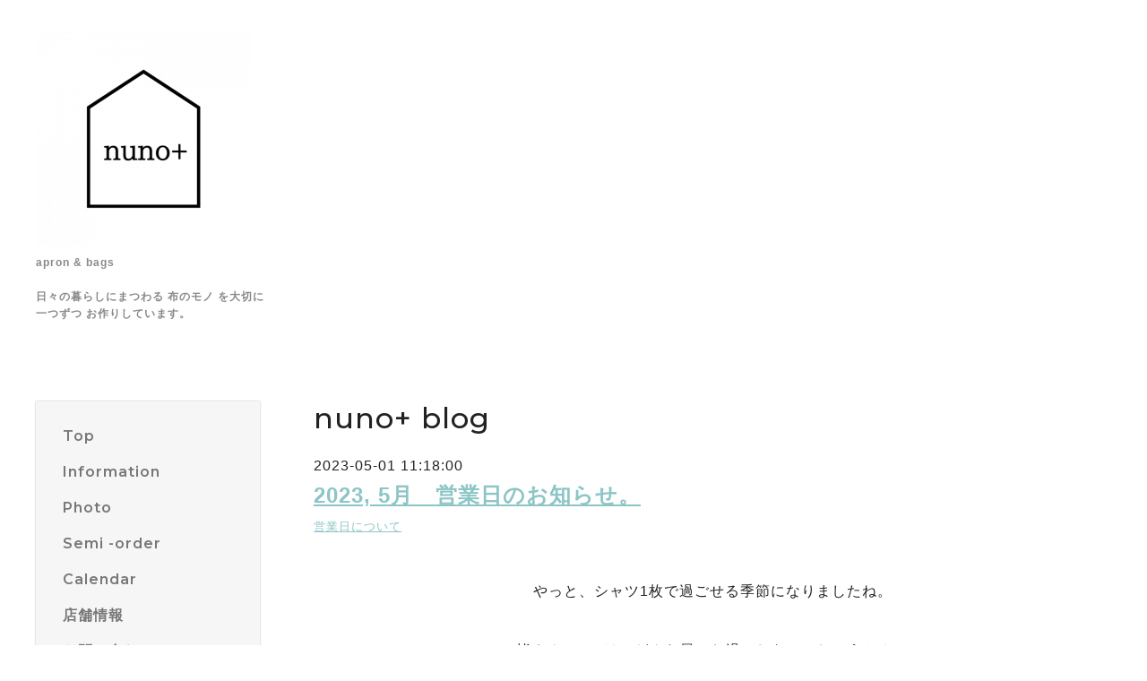

--- FILE ---
content_type: text/css
request_url: https://nuno-plus.net/css/custompage/diary.css
body_size: 86
content:
.p-diary__unit {
  margin: 0 0 7em;
}

.p-diary__date {
  font-size: 1em;
  line-height: 1;
  margin: 0 0 0.4em;
}

.p-diary__title {
  font-size: 1.5em;
  margin: 0;
}

.p-diary__category {
  font-size: 0.8em;
  margin: 0.5em 0 1.2em;
}

.p-diary__body {
  display: block;
}

.p-diary__body::after {
  content: "";
  display: block;
  clear: both;
}

.p-diary__body img {
  max-width: 100%;
  height: auto;
}
